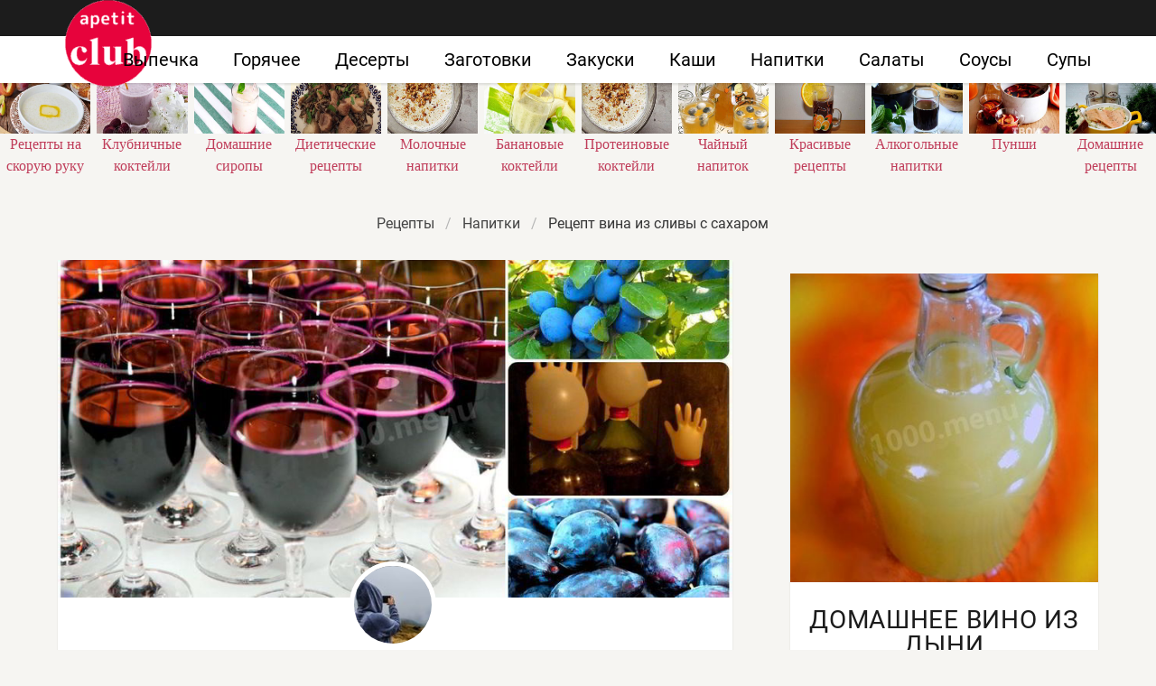

--- FILE ---
content_type: text/html; charset=UTF-8
request_url: https://apetitclub.ru/napitki/vino-iz-slivy-s-sakharom
body_size: 11359
content:
<!DOCTYPE html><html lang="ru"><head> <meta charset="UTF-8"> <title>Как Приготовить Вино из сливы с сахаром — Простой Домашний Рецепт с Пошаговыми Фото</title> <meta name="description" content="Простой рецепт авторской кухни. Время приготовления 50 д. По рецепту получается сто порций. Готовое блюдо содержит 70 ккал. Ингредиенты: Сливы 10 кг; Вода 10 л; Сахар 3 кг"> <meta http-equiv="X-UA-Compatible" content="IE=edge"> <meta name="viewport" content="width=device-width, initial-scale=1"> <link rel="icon" type="image/png" sizes="96x96" href="/favicon-96x96.png"> <link rel="apple-touch-icon" sizes="180x180" href="/apple-icon-180x180.png"> <link rel="icon" type="image/png" sizes="192x192" href="/android-icon-192x192.png"> <link rel="manifest" href="/manifest.json"> <meta name="msapplication-TileColor" content="#ffffff"> <meta name="msapplication-TileImage" content="/ms-icon-144x144.png"> <meta name="theme-color" content="#ffffff"> <meta property="og:title" content="Как Приготовить Вино из сливы с сахаром — Простой Домашний Рецепт с Пошаговыми Фото"> <meta property="og:type" content="website"> <meta property="og:site_name" content="apetitclub.ru"> <meta property="og:url" content="https://apetitclub.ru/napitki/vino-iz-slivy-s-sakharom"> <meta property="og:description" content="Простой рецепт авторской кухни. Время приготовления 50 д. По рецепту получается сто порций. Готовое блюдо содержит 70 ккал. Ингредиенты: Сливы 10 кг; Вода 10 л; Сахар 3 кг"> <meta property="og:image" content="https://apetitclub.ru/napitki/vino-iz-slivy-s-sakharom/vino-iz-slivy-s-sakharom-ready0-w1200h630.jpg"> <meta name="twitter:card" content="summary_large_image"> <meta name="twitter:url" content="https://apetitclub.ru/napitki/vino-iz-slivy-s-sakharom"> <meta name="twitter:title" content="Как Приготовить Вино из сливы с сахаром — Простой Домашний Рецепт с Пошаговыми Фото"> <meta name="twitter:description" content="Простой рецепт авторской кухни. Время приготовления 50 д. По рецепту получается сто порций. Готовое блюдо содержит 70 ккал. Ингредиенты: Сливы 10 кг; Вода 10 л; Сахар 3 кг"> <meta name="twitter:image" content="https://apetitclub.ru/napitki/vino-iz-slivy-s-sakharom/vino-iz-slivy-s-sakharom-ready0-w1200h630.jpg"> <link rel="preload" href="/styles.css" as="style"> <link rel="dns-prefetch" href="//fonts.googleapis.com"> <link rel="dns-prefetch" href="//counter.yadro.ru"> <link rel="dns-prefetch" href="//yastatic.net"> <style>@font-face{font-family:Roboto;font-style:normal;font-weight:400;src:local('Roboto'),local('Roboto-Regular'),url(https://fonts.gstatic.com/s/roboto/v18/KFOmCnqEu92Fr1Mu5mxP.ttf) format('truetype');font-display: swap}@font-face{font-family:Roboto;font-style:normal;font-weight:700;src:local('Roboto Bold'),local('Roboto-Bold'),url(https://fonts.gstatic.com/s/roboto/v18/KFOlCnqEu92Fr1MmWUlfABc9.ttf) format('truetype');font-display: swap}.breadcrumb:not(:last-child),.title:not(:last-child){margin-bottom:1.5rem}.image.is-16by9 img,.image.is-2by1 img{bottom:0;left:0;position:absolute;right:0;top:0}body,figure,h1,html,li,ul{margin:0;padding:0}h1{font-size:100%;font-weight:400}figure,section{display:block}.image img.is-rounded{border-radius:290486px}.image.is-16by9 img,.image.is-2by1 img{height:100%;width:100%}.image.is-96x96{height:96px;width:96px}.title{word-break:break-word}.title{color:#363636;font-size:2rem;font-weight:600;line-height:1.125}.retseptname,.serif{font-family:Georgia,Times,'Times New Roman',serif}.br-5{border:5px solid #fff}.title.retseptname{font-size:42px;line-height:1.35;font-weight:700;letter-spacing:-.5px;text-align:center}.ava{margin:-40px auto 0;color:#1c1c1c;font-size:16px;text-transform:uppercase;display:block;width:100px;text-align:center}.shadow{position:relative;background:#fff;box-shadow:0 2px 2px rgba(0,0,0,.1);overflow:hidden}@media screen and (max-width:768px){.navbar{border-top:3px solid #1c1c1c}.logo-top{width:52px;height:52px;top:-1px;left:1px;background:url('https://apetitclub.ru/logo-m.png') no-repeat}.breadcrumb{margin-top:20px}.section{padding:56px 0 3rem}.column{padding:.75rem 0}.columns{margin-left:0;margin-right:0}.image.is-2by1{padding-top:47.76%}}.breadcrumb{-webkit-touch-callout:none}.breadcrumb:not(:last-child){margin-bottom:1.5rem}.image.is-16by9 img,.image.is-1by1 img,.image.is-2by1 img{bottom:0;left:0;position:absolute;right:0;top:0}body,html,li,p,ul{margin:0;padding:0}ul{list-style:none}html{box-sizing:border-box}*,::after,::before{box-sizing:inherit}html{background-color:#f6f5f2;font-size:16px;-moz-osx-font-smoothing:grayscale;-webkit-font-smoothing:antialiased;min-width:300px;overflow-x:hidden;overflow-y:scroll;text-rendering:optimizeLegibility;-webkit-text-size-adjust:100%;-moz-text-size-adjust:100%;-ms-text-size-adjust:100%;text-size-adjust:100%}section{display:block}body{font-family:BlinkMacSystemFont,-apple-system,Roboto,Arial,sans-serif}body{color:#4a4a4a;font-size:1rem;font-weight:400;line-height:1.5}a{color:#3273dc;text-decoration:none}img{height:auto;max-width:100%}span{font-style:inherit;font-weight:inherit}.container{margin:0 auto;position:relative}@media screen and (min-width:1088px){.is-hidden-desktop{display:none!important}.container{max-width:960px;width:960px}}@media screen and (min-width:1280px){.container{max-width:1152px;width:1152px}}@media screen and (min-width:1472px){.container{max-width:1344px;width:1344px}}.image{display:block;position:relative}.image img{display:block;height:auto;width:100%}.image.is-16by9 img,.image.is-1by1 img,.image.is-2by1 img{height:100%;width:100%}.image.is-1by1{padding-top:100%}.image.is-16by9{padding-top:56.25%}.image.is-2by1{padding-top:50%}.breadcrumb{font-size:1rem;white-space:nowrap}.breadcrumb a{align-items:center;color:#3273dc;display:flex;justify-content:center;padding:0 .75em}.breadcrumb li{align-items:center;display:flex}.breadcrumb li:first-child a{padding-left:0}.breadcrumb li.is-active a{color:#363636}.breadcrumb li+li::before{color:#b5b5b5;content:"\0002f"}.breadcrumb ul{align-items:flex-start;display:flex;flex-wrap:wrap;justify-content:flex-start}.breadcrumb.is-centered ul{justify-content:center}.navbar{background-color:#fff;min-height:3.25rem;position:relative;z-index:30}.navbar>.container{align-items:stretch;display:flex;min-height:3.25rem;width:100%}.navbar-brand{align-items:stretch;display:flex;flex-shrink:0;min-height:3.25rem}.navbar-burger{color:#4a4a4a;display:block;height:3.25rem;position:relative;width:3.25rem;margin-left:auto}.navbar-burger span{background-color:currentColor;display:block;height:1px;left:calc(50% - 8px);position:absolute;-webkit-transform-origin:center;transform-origin:center;width:16px}.navbar-burger span:nth-child(1){top:calc(50% - 6px)}.navbar-burger span:nth-child(2){top:calc(50% - 1px)}.navbar-burger span:nth-child(3){top:calc(50% + 4px)}.navbar-menu{display:none}.navbar-item{color:#4a4a4a;display:block;line-height:1.5;padding:.5rem .75rem;position:relative}.navbar-item{display:block;flex-grow:0;flex-shrink:0}@media screen and (max-width:1087px){.navbar>.container{display:block}.navbar-brand .navbar-item{align-items:center;display:flex}.navbar-menu{background-color:#fff;box-shadow:0 8px 16px rgba(10,10,10,.1);padding:.5rem 0}.navbar.is-fixed-top-touch{left:0;position:fixed;right:0;z-index:30}.navbar.is-fixed-top-touch{top:0}.navbar.is-fixed-top-touch .navbar-menu{-webkit-overflow-scrolling:touch;max-height:calc(100vh - 3.25rem);overflow:auto}}@media screen and (min-width:1088px){.navbar,.navbar-end,.navbar-menu{align-items:stretch;display:flex}.navbar{min-height:3.25rem}.navbar-burger{display:none}.navbar-item{align-items:center;display:flex}.navbar-item{display:flex}.navbar-menu{flex-grow:1;flex-shrink:0}.navbar-end{justify-content:flex-end;margin-left:auto}.navbar>.container .navbar-brand{margin-left:-.75rem}.navbar>.container .navbar-menu{margin-right:-.75rem}}.column{display:block;flex-basis:0;flex-grow:1;flex-shrink:1;padding:.75rem}@media screen and (min-width:769px),print{.column.is-full{flex:none;width:100%}.column.is-4{flex:none;width:33.33333%}.columns:not(.is-desktop){display:flex}}.columns{margin-left:-.75rem;margin-right:-.75rem;margin-top:-.75rem}.columns:last-child{margin-bottom:-.75rem}.columns.is-multiline{flex-wrap:wrap}.columns.is-variable{--columnGap:0.75rem;margin-left:calc(-1 * var(--columnGap));margin-right:calc(-1 * var(--columnGap))}.columns.is-variable .column{padding-left:var(--columnGap);padding-right:var(--columnGap)}.columns.is-variable.is-5{--columnGap:1.25rem}.columns.is-variable.is-8{--columnGap:2rem}.section{padding:3rem 1.5rem}.rltv{position:relative}.serif{font-family:Georgia,Times,'Times New Roman',serif}.section{overflow:hidden;padding-top:1em}.image{overflow:hidden}.navbar{border-top:40px solid #1c1c1c;box-shadow:0 2px 2px rgba(0,0,0,.1)}.navbar-item{font-size:20px;color:#000;margin:0 7px}.breadcrumb{margin-bottom:1em!important}.breadcrumb a{color:#444}.logo-top{width:96px;height:96px;position:absolute;top:-40px;left:1px;background:url('https://apetitclub.ru/logo.png') no-repeat;text-indent:-9999px}.t-ingr{font-size:17px;line-height:1.3em;letter-spacing:-.5px;padding:10px}.my-card,.shadow{position:relative;background:#fff;box-shadow:0 2px 2px rgba(0,0,0,.1);overflow:hidden}.my-card{height:100%}.mt-10{margin-top:10px}@media screen and (max-width:768px){.navbar{border-top:3px solid #1c1c1c}.logo-top{width:52px;height:52px;top:-1px;left:1px;background:url('https://apetitclub.ru/logo-m.png') no-repeat}.breadcrumb{margin-top:20px}.section{padding:56px 0 3rem}.column{padding:.75rem 0}.columns{margin-left:0;margin-right:0}.t-ingr{margin-left:16px;margin-right:16px}.image.is-1by1,.image.is-2by1{padding-top:47.76%}}.article_link:after{content:" ";position:absolute;top:0;left:0;bottom:0;right:0;background-color:rgba(0,0,0,0);z-index:2222}:root{--swiper-theme-color:#007aff}:host{position:relative;display:block;margin-left:auto;margin-right:auto;z-index:1}.swiper{margin-left:auto;margin-right:auto;position:relative;overflow:hidden;list-style:none;padding:0;z-index:1;display:block}.swiper-wrapper{position:relative;width:100%;height:100%;z-index:1;display:flex;box-sizing:content-box}.swiper-wrapper{transform:translate3d(0,0,0)}.swiper-slide{flex-shrink:0;width:100%;height:100%;position:relative;display:block}:root{--swiper-navigation-size:44px}.swiper{width:100%;height:100%}.swiper-slide{text-align:center;display:flex;justify-content:center;align-items:center}.swiper-slide .serif{color:#c03d5a}.swiper-slide .relative{width:100%}@media screen and (max-width:768px){.swiper-slide{font-size:.7em}.swiper{margin:65px 0 -60px}}</style> <link rel="canonical" href="https://apetitclub.ru/napitki/vino-iz-slivy-s-sakharom"></head><body><nav class="navbar is-fixed-top-touch" role="navigation" aria-label="main navigation"> <div class="container"> <div class="navbar-brand"> <a class="navbar-item logo-top" href="/" title="На Главную">Как приготовить быстро и просто</a> <a role="button" class="navbar-burger burger" aria-label="menu" aria-expanded="false" data-target="navbarBasicExample"> <span aria-hidden="true"></span> <span aria-hidden="true"></span> <span aria-hidden="true"></span> </a> </div> <div id="navbarBasicExample" class="navbar-menu"> <div class="navbar-end"> <a class="navbar-item" href="/vypechka" title="Перейти в Раздел «Выпечка»">Выпечка</a> <a class="navbar-item" href="/goryachee" title="Перейти в Раздел «Горячее»">Горячее</a> <a class="navbar-item" href="/deserty" title="Перейти в Раздел «Десерты»">Десерты</a> <a class="navbar-item" href="/zagotovki" title="Перейти в Раздел «Заготовки»">Заготовки</a> <a class="navbar-item" href="/zakuski" title="Перейти в Раздел «Закуски»">Закуски</a> <a class="navbar-item" href="/kashi" title="Перейти в Раздел «Каши»">Каши</a> <a class="navbar-item" href="/napitki" title="Перейти в Раздел «Напитки»">Напитки</a> <a class="navbar-item" href="/salaty" title="Перейти в Раздел «Салаты»">Салаты</a> <a class="navbar-item" href="/sousy" title="Перейти в Раздел «Соусы»">Соусы</a> <a class="navbar-item" href="/supy" title="Перейти в Раздел «Супы»">Супы</a> </div> </div> </div></nav><div class="header"></div> <div class="swiper mySwiper"> <div class="swiper-wrapper columns"> <div class="swiper-slide"> <div class="relative"> <div class="image is-16by9"> <img class="lozad" src="/zero.png" data-src="/retsepty-na-skoruyu-ruku/retsepty-na-skoruyu-ruku-w414h198.jpg" alt="Рецепты на скорую руку"> </div> <a class="article_link" href="/retsepty-na-skoruyu-ruku"><span class="serif">Рецепты на скорую руку</span></a> </div> </div> <div class="swiper-slide"> <div class="relative"> <div class="image is-16by9"> <img class="lozad" src="/zero.png" data-src="/napitki/klubnichnye-kokteili/klubnichnye-kokteili-w414h198.jpg" alt="Рецепты клубничных коктейлей"> </div> <a class="article_link" href="/napitki/klubnichnye-kokteili"><span class="serif">Клубничные коктейли</span></a> </div> </div> <div class="swiper-slide"> <div class="relative"> <div class="image is-16by9"> <img class="lozad" src="/zero.png" data-src="/napitki/domashnie-siropy/domashnie-siropy-w414h198.jpg" alt="Рецепты домашних сиропов"> </div> <a class="article_link" href="/napitki/domashnie-siropy"><span class="serif">Домашние сиропы</span></a> </div> </div> <div class="swiper-slide"> <div class="relative"> <div class="image is-16by9"> <img class="lozad" src="/zero.png" data-src="/dieticheskie-retsepty/dieticheskie-retsepty-w414h198.jpg" alt="Диетические рецепты"> </div> <a class="article_link" href="/dieticheskie-retsepty"><span class="serif">Диетические рецепты</span></a> </div> </div> <div class="swiper-slide"> <div class="relative"> <div class="image is-16by9"> <img class="lozad" src="/zero.png" data-src="/napitki/molochnye-napitki/molochnye-napitki-w414h198.jpg" alt="Рецепты молочных напитков"> </div> <a class="article_link" href="/napitki/molochnye-napitki"><span class="serif">Молочные напитки</span></a> </div> </div> <div class="swiper-slide"> <div class="relative"> <div class="image is-16by9"> <img class="lozad" src="/zero.png" data-src="/napitki/bananovye-kokteili/bananovye-kokteili-w414h198.jpg" alt="Рецепты банановых коктейлей"> </div> <a class="article_link" href="/napitki/bananovye-kokteili"><span class="serif">Банановые коктейли</span></a> </div> </div> <div class="swiper-slide"> <div class="relative"> <div class="image is-16by9"> <img class="lozad" src="/zero.png" data-src="/napitki/proteinovye-kokteili/proteinovye-kokteili-w414h198.jpg" alt="Рецепты протеиновых коктейлей"> </div> <a class="article_link" href="/napitki/proteinovye-kokteili"><span class="serif">Протеиновые коктейли</span></a> </div> </div> <div class="swiper-slide"> <div class="relative"> <div class="image is-16by9"> <img class="lozad" src="/zero.png" data-src="/napitki/chainy-napitok/chainy-napitok-w414h198.jpg" alt="Рецепты чайного напитка"> </div> <a class="article_link" href="/napitki/chainy-napitok"><span class="serif">Чайный напиток</span></a> </div> </div> <div class="swiper-slide"> <div class="relative"> <div class="image is-16by9"> <img class="lozad" src="/zero.png" data-src="/krasivye-retsepty/krasivye-retsepty-w414h198.jpg" alt="Красивые рецепты"> </div> <a class="article_link" href="/krasivye-retsepty"><span class="serif">Красивые рецепты</span></a> </div> </div> <div class="swiper-slide"> <div class="relative"> <div class="image is-16by9"> <img class="lozad" src="/zero.png" data-src="/napitki/alkogolnye-napitki/alkogolnye-napitki-w414h198.jpg" alt="Рецепты алкогольных напитков"> </div> <a class="article_link" href="/napitki/alkogolnye-napitki"><span class="serif">Алкогольные напитки</span></a> </div> </div> <div class="swiper-slide"> <div class="relative"> <div class="image is-16by9"> <img class="lozad" src="/zero.png" data-src="/napitki/punshi/punshi-w414h198.jpg" alt="Рецепты пуншей"> </div> <a class="article_link" href="/napitki/punshi"><span class="serif">Пунши</span></a> </div> </div> <div class="swiper-slide"> <div class="relative"> <div class="image is-16by9"> <img class="lozad" src="/zero.png" data-src="/domashnie-retsepty/domashnie-retsepty-w414h198.jpg" alt="Домашние рецепты"> </div> <a class="article_link" href="/domashnie-retsepty"><span class="serif">Домашние рецепты</span></a> </div> </div> <div class="swiper-slide"> <div class="relative"> <div class="image is-16by9"> <img class="lozad" src="/zero.png" data-src="/napitki/bezalkogolnye-kokteili/bezalkogolnye-kokteili-w414h198.jpg" alt="Рецепты безалкогольных коктейлей"> </div> <a class="article_link" href="/napitki/bezalkogolnye-kokteili"><span class="serif">Безалкогольные коктейли</span></a> </div> </div> <div class="swiper-slide"> <div class="relative"> <div class="image is-16by9"> <img class="lozad" src="/zero.png" data-src="/napitki/kokteili-iz-kefira/kokteili-iz-kefira-w414h198.jpg" alt="Рецепты коктейлей из кефира"> </div> <a class="article_link" href="/napitki/kokteili-iz-kefira"><span class="serif">Коктейли из кефира</span></a> </div> </div> <div class="swiper-slide"> <div class="relative"> <div class="image is-16by9"> <img class="lozad" src="/zero.png" data-src="/napitki/napitki-iz-imbirya/napitki-iz-imbirya-w414h198.jpg" alt="Рецепты напитков из имбиря"> </div> <a class="article_link" href="/napitki/napitki-iz-imbirya"><span class="serif">Напитки из имбиря</span></a> </div> </div> <div class="swiper-slide"> <div class="relative"> <div class="image is-16by9"> <img class="lozad" src="/zero.png" data-src="/legkie-retsepty/legkie-retsepty-w414h198.jpg" alt="Легкие рецепты"> </div> <a class="article_link" href="/legkie-retsepty"><span class="serif">Легкие рецепты</span></a> </div> </div> <div class="swiper-slide"> <div class="relative"> <div class="image is-16by9"> <img class="lozad" src="/zero.png" data-src="/retsepty-na-den-rozhdeniya/retsepty-na-den-rozhdeniya-w414h198.jpg" alt="Рецепты на день рождения"> </div> <a class="article_link" href="/retsepty-na-den-rozhdeniya"><span class="serif">Рецепты на день рождения</span></a> </div> </div> <div class="swiper-slide"> <div class="relative"> <div class="image is-16by9"> <img class="lozad" src="/zero.png" data-src="/napitki/napitki-iz-limona/napitki-iz-limona-w414h198.jpg" alt="Рецепты напитков из лимона"> </div> <a class="article_link" href="/napitki/napitki-iz-limona"><span class="serif">Напитки из лимона</span></a> </div> </div> <div class="swiper-slide"> <div class="relative"> <div class="image is-16by9"> <img class="lozad" src="/zero.png" data-src="/retsepty-na-novy-god/retsepty-na-novy-god-w414h198.jpg" alt="Рецепты на новый год"> </div> <a class="article_link" href="/retsepty-na-novy-god"><span class="serif">Рецепты на новый год</span></a> </div> </div> <div class="swiper-slide"> <div class="relative"> <div class="image is-16by9"> <img class="lozad" src="/zero.png" data-src="/retsepty-na-skovorode/retsepty-na-skovorode-w414h198.jpg" alt="Рецепты на сковороде"> </div> <a class="article_link" href="/retsepty-na-skovorode"><span class="serif">Рецепты на сковороде</span></a> </div> </div> <div class="swiper-slide"> <div class="relative"> <div class="image is-16by9"> <img class="lozad" src="/zero.png" data-src="/napitki/vitaminnye-kokteili/vitaminnye-kokteili-w414h198.jpg" alt="Рецепты витаминных коктейлей"> </div> <a class="article_link" href="/napitki/vitaminnye-kokteili"><span class="serif">Витаминные коктейли</span></a> </div> </div> <div class="swiper-slide"> <div class="relative"> <div class="image is-16by9"> <img class="lozad" src="/zero.png" data-src="/vkusnye-retsepty/vkusnye-retsepty-w414h198.jpg" alt="Вкусные рецепты"> </div> <a class="article_link" href="/vkusnye-retsepty"><span class="serif">Вкусные рецепты</span></a> </div> </div> <div class="swiper-slide"> <div class="relative"> <div class="image is-16by9"> <img class="lozad" src="/zero.png" data-src="/prazdnichnye-retsepty/prazdnichnye-retsepty-w414h198.jpg" alt="Праздничные рецепты"> </div> <a class="article_link" href="/prazdnichnye-retsepty"><span class="serif">Праздничные рецепты</span></a> </div> </div> <div class="swiper-slide"> <div class="relative"> <div class="image is-16by9"> <img class="lozad" src="/zero.png" data-src="/napitki/shokoladnye-kokteili/shokoladnye-kokteili-w414h198.jpg" alt="Рецепты шоколадных коктейлей"> </div> <a class="article_link" href="/napitki/shokoladnye-kokteili"><span class="serif">Шоколадные коктейли</span></a> </div> </div> <div class="swiper-slide"> <div class="relative"> <div class="image is-16by9"> <img class="lozad" src="/zero.png" data-src="/retsepty-v-mikrovolnovke/retsepty-v-mikrovolnovke-w414h198.jpg" alt="Рецепты в микроволновке"> </div> <a class="article_link" href="/retsepty-v-mikrovolnovke"><span class="serif">Рецепты в микроволновке</span></a> </div> </div> <div class="swiper-slide"> <div class="relative"> <div class="image is-16by9"> <img class="lozad" src="/zero.png" data-src="/napitki/fruktovye-kokteili/fruktovye-kokteili-w414h198.jpg" alt="Рецепты фруктовых коктейлей"> </div> <a class="article_link" href="/napitki/fruktovye-kokteili"><span class="serif">Фруктовые коктейли</span></a> </div> </div> <div class="swiper-slide"> <div class="relative"> <div class="image is-16by9"> <img class="lozad" src="/zero.png" data-src="/retsepty-v-dukhovke/retsepty-v-dukhovke-w414h198.jpg" alt="Рецепты в духовке"> </div> <a class="article_link" href="/retsepty-v-dukhovke"><span class="serif">Рецепты в духовке</span></a> </div> </div> <div class="swiper-slide"> <div class="relative"> <div class="image is-16by9"> <img class="lozad" src="/zero.png" data-src="/retsepty-dlya-khlebopechki/retsepty-dlya-khlebopechki-w414h198.jpg" alt="Рецепты для хлебопечки"> </div> <a class="article_link" href="/retsepty-dlya-khlebopechki"><span class="serif">Рецепты для хлебопечки</span></a> </div> </div> <div class="swiper-slide"> <div class="relative"> <div class="image is-16by9"> <img class="lozad" src="/zero.png" data-src="/napitki/napitki-iz-apelsinov/napitki-iz-apelsinov-w414h198.jpg" alt="Рецепты напитков из апельсинов"> </div> <a class="article_link" href="/napitki/napitki-iz-apelsinov"><span class="serif">Напитки из апельсинов</span></a> </div> </div> <div class="swiper-slide"> <div class="relative"> <div class="image is-16by9"> <img class="lozad" src="/zero.png" data-src="/napitki/domashnie-kokteili/domashnie-kokteili-w414h198.jpg" alt="Рецепты домашних коктейлей"> </div> <a class="article_link" href="/napitki/domashnie-kokteili"><span class="serif">Домашние коктейли</span></a> </div> </div> <div class="swiper-slide"> <div class="relative"> <div class="image is-16by9"> <img class="lozad" src="/zero.png" data-src="/retsepty-na-zimu/retsepty-na-zimu-w414h198.jpg" alt="Рецепты на зиму"> </div> <a class="article_link" href="/retsepty-na-zimu"><span class="serif">Рецепты на зиму</span></a> </div> </div> <div class="swiper-slide"> <div class="relative"> <div class="image is-16by9"> <img class="lozad" src="/zero.png" data-src="/retsepty-v-multivarke/retsepty-v-multivarke-w414h198.jpg" alt="Рецепты в мультиварке"> </div> <a class="article_link" href="/retsepty-v-multivarke"><span class="serif">Рецепты в мультиварке</span></a> </div> </div> <div class="swiper-slide"> <div class="relative"> <div class="image is-16by9"> <img class="lozad" src="/zero.png" data-src="/napitki/yenergeticheskie-napitki/yenergeticheskie-napitki-w414h198.jpg" alt="Рецепты энергетических напитков"> </div> <a class="article_link" href="/napitki/yenergeticheskie-napitki"><span class="serif">Энергетические напитки</span></a> </div> </div> <div class="swiper-slide"> <div class="relative"> <div class="image is-16by9"> <img class="lozad" src="/zero.png" data-src="/retsepty-na-uzhin/retsepty-na-uzhin-w414h198.jpg" alt="Рецепты на ужин"> </div> <a class="article_link" href="/retsepty-na-uzhin"><span class="serif">Рецепты на ужин</span></a> </div> </div> <div class="swiper-slide"> <div class="relative"> <div class="image is-16by9"> <img class="lozad" src="/zero.png" data-src="/napitki/domashnee-vino/domashnee-vino-w414h198.jpg" alt="Рецепты домашнего вина"> </div> <a class="article_link" href="/napitki/domashnee-vino"><span class="serif">Домашнее вино</span></a> </div> </div> <div class="swiper-slide"> <div class="relative"> <div class="image is-16by9"> <img class="lozad" src="/zero.png" data-src="/prostye-retsepty/prostye-retsepty-w414h198.jpg" alt="Простые рецепты"> </div> <a class="article_link" href="/prostye-retsepty"><span class="serif">Простые рецепты</span></a> </div> </div> <div class="swiper-slide"> <div class="relative"> <div class="image is-16by9"> <img class="lozad" src="/zero.png" data-src="/napitki/vkusnye-napitki/vkusnye-napitki-w414h198.jpg" alt="Рецепты вкусных напитков"> </div> <a class="article_link" href="/napitki/vkusnye-napitki"><span class="serif">Вкусные напитки</span></a> </div> </div> <div class="swiper-slide"> <div class="relative"> <div class="image is-16by9"> <img class="lozad" src="/zero.png" data-src="/napitki/poleznye-napitki/poleznye-napitki-w414h198.jpg" alt="Рецепты полезных напитков"> </div> <a class="article_link" href="/napitki/poleznye-napitki"><span class="serif">Полезные напитки</span></a> </div> </div> <div class="swiper-slide"> <div class="relative"> <div class="image is-16by9"> <img class="lozad" src="/zero.png" data-src="/napitki/kokteili-v-blendere/kokteili-v-blendere-w414h198.jpg" alt="Рецепты коктейлей в блендере"> </div> <a class="article_link" href="/napitki/kokteili-v-blendere"><span class="serif">Коктейли в блендере</span></a> </div> </div> <div class="swiper-slide"> <div class="relative"> <div class="image is-16by9"> <img class="lozad" src="/zero.png" data-src="/klassicheskie-retsepty/klassicheskie-retsepty-w414h198.jpg" alt="Классические рецепты"> </div> <a class="article_link" href="/klassicheskie-retsepty"><span class="serif">Классические рецепты</span></a> </div> </div> </div> </div><section class="section"> <div class="container"> <nav class="breadcrumb is-centered" aria-label="breadcrumbs"> <ul itemscope itemtype="http://schema.org/BreadcrumbList"> <li itemprop="itemListElement" itemscope itemtype="http://schema.org/ListItem"> <a href="/" title="Перейти на Главную" itemprop="item"> <span itemprop="name">Рецепты</span> </a> <meta itemprop="position" content="1"> </li> <li itemprop="itemListElement" itemscope itemtype="http://schema.org/ListItem"> <a href="/napitki" itemprop="item" title="Напитки"> <span itemprop="name">Напитки</span> </a> <meta itemprop="position" content="2"> </li> <li class="is-active" itemprop="itemListElement" itemscope itemtype="http://schema.org/ListItem"> <a href="#" aria-current="page" itemprop="item"> <span itemprop="name">Рецепт вина из сливы с сахаром</span> </a> <meta itemprop="position" content="3"> </li> </ul> </nav> <div class="columns mt-10 is-variable is-8"> <div class="column"> <div class="shadow"> <div class="image is-2by1"> <img class="lozad" src="/zero.png" data-src="/napitki/vino-iz-slivy-s-sakharom/vino-iz-slivy-s-sakharom-ready0-w875h437.jpg" alt="Рецепт вина из сливы с сахаром"> </div> <div> <a class="ava" href="/povar/teslenko-alesya" title="Перейти на страницу пользователя «Тесленко Алеся»"> <figure class="image is-96x96"> <img class="lozad is-rounded br-5" src="/zero.png" data-src="/povar/teslenko-alesya/teslenko-alesya-w96h96.jpg" alt="Тесленко Алеся"> </figure> <div>Тесленко Алеся</div> </a> </div> <h1 class="title retseptname"> Вино из сливы с сахаром </h1> <div> <a class="comments" href="#comments"> <div class="rated-m my-inline" title="Рейтинг рецепта 4.85 из 5"> <label style="width:97%"></label> </div> 5 отзывов </a> </div> <div class="content mtb-25 text-18 serif prl-5 ta-c"> <p>Проверенный годами рецепт вкусного домашнего сливового вина</p><p>На свете нет ничего лучше того, что сделано своими руками. Сегодня я хочу предложить вашему вниманию проверенный рецепт сливового вина в домашних условиях. Возможно вам будет интересен <a href="/napitki/domashnee-vino-iz-roz">рецепт домашнего вина из роз</a>, напишите, что думаете.</p> <div id="hiyorevu-biqiquqecojavube"> <script> !(function(w,m){(w[m]||(w[m]=[]))&&w[m].push( {id:'hiyorevu-biqiquqecojavube',block:'127915', site_id:'23478'} );})(window, 'mtzBlocks'); </script> </div> </div> <div class="columns mt-1 b-tb mrl32"> <div class="column br-1"> <p class="p-meta-first"> <span class="t-20">Сложность: </span> <span class="t-20-b"> Простой</span> </p> <p class="p-meta-first"> <span class="t-20">Кухня: </span> <span class="t-20-b"> Авторская</span> </p> </div> <div class="column br-1"> <p class="p-10"> <span class="t-20">Общее время: </span> <span class="t-20-b"> 50 д</span> </p> </div> <div class="column"> <p class="p-10"> <span class="t-20">Рецепт на </span> <span class="t-20-b"> 100 порций</span> </p> <p class="p-10"> <span class="t-20">Калорий: </span> <span class="t-20-b"> 70 ккал</span> </p> </div> </div> <div class="ya-share2 ta-c" data-services="collections,vkontakte,facebook,odnoklassniki,moimir,twitter"></div> <div class="columns is-multiline"> <div class="column is-half"> <h2 class="r-title serif">Ингредиенты:</h2> <div> <ul class="ingredients"> <li>Сливы - 10 кг</li> <li>Вода - 10 л</li> <li>Сахар - 3 кг</li> </ul> </div> </div> <div class="column"> <h2 class="r-title serif">Как приготовить</h2> <ol class="steps"> <li> <p id="step1">Спелые сливы сорвать с дерева или упавшие поднять с земли и разложить на солнце на 1-2 дня до их окончательного созревания и для того, чтобы их немного подвялить. Во время вяления на солнце кожица слив покрывается грибками (дикие дрожжи), которые способствуют процессу брожения. Сливы не моют, если только сильно грязные или в земле, слегка протирают тряпкой, это очень важно, иначе процесс брожения не произойдет.</p> </li> <li> <p id="step2">Сливы очищаем от косточек и превращает в пюре. На данном этапе можете воспользоваться толкучкой, мясорубкой или блендером, но если ваши сливы хорошо подготовлены, это легко сделать просто руками. В сливовое пюре добавляем воду 1:1 и оставляем на 2-3 дня в открытой емкости, сверху можно накрыть марлей от попадания мошек. Через время мякоть начнет отделятся от сока, а на поверхности появится пена, это указывает на то, что процесс брожения начался. На данном этапе сусло процеживаем через марлю в сосуд для брожения.</p> </li> <li> <p id="step3">В зависимости от того, какое вино вы хотите получить, в сливовый сок добавляем сахар - 200 грамм на литр сока для полусухого и 350 грамм на литр сока для сладкого вина. Емкость заполняется на, для удачного протекания процесса брожения на горлышко ставится водяной затвор или надевается перчатка с проколом в среднем пальце. На время брожения емкость переносится в темное помещение с температурой 20-25 градусов. Брожение вина из слив длится 5-7 недель. Процесс окончен, когда водяной затвор не выделяет газ (перчатка сдулась), а на дне появился слой осадка. Это значит, что пришло время слить молодое сливовое вино с осадка в другую чистую емкость для созревания.</p> </li> <li> <p id="step4">Минимальное время созревания сливового вина - 2-3 месяца. Созревание происходит при температуре 10-15 градусов в плотно закупоренных бутылках. После этого процесса. Вино полностью пригодно к употреблению.</p> </li> <li> <p id="step5">Наше сливовое вино готово! Приятного винопития!</p> </li> </ol> <div class="content mt-1 pb-1"> <p>Главное не боятся. Все получится. Буду пробовать приготовить <a href="/napitki/vino-iz-oblepikhi">вино из облепихи</a>. Кто со мной ? Всегда стараюсь приготовить что-нибудь новое.</p> </div> <div id="yevofub-apafasepenorokeqi"> <script> !(function(w,m){(w[m]||(w[m]=[]))&&w[m].push( {id:'yevofub-apafasepenorokeqi',block:'127927', site_id:'23478'} );})(window, 'mtzBlocks'); </script> </div> </div> </div> </div> <div class="shadow mt-3"> <div class="video-container mb-3"> <iframe width="560" height="349" data-src="https://www.youtube.com/embed/zx-V6tP4GJA?autoplay=1&controls=0" allow="autoplay; encrypted-media" class="lozad" allowfullscreen data-index="1"></iframe> </div> <div class="columns is-multiline is-variable is-3 mrl-1 mb-1"> <div class="column is-3 rltv"> <div class="shadow-mobile"> <a class="article_link" href="/napitki/domashnee-vino-iz-ranetok"> <figure class="image is-1by1"> <img class="lozad" src="/zero.png" data-src="/napitki/domashnee-vino-iz-ranetok/domashnee-vino-iz-ranetok-ready0-w187h187.jpg" alt="Рецепт Домашнего вина из ранеток"> </figure> <div class="title-21">Домашнее вино из ранеток</div> </a> <p class="t-ingr is-hidden-desktop">Яблоки - 2 кг; Вода - 2 л; Сахар - 2.5 стак. (200 мл); Корица - 1 ст.л....</p> </div> </div> <div class="column is-3 rltv"> <div class="shadow-mobile"> <a class="article_link" href="/napitki/domashnee-vino-iz-dyni"> <figure class="image is-1by1"> <img class="lozad" src="/zero.png" data-src="/napitki/domashnee-vino-iz-dyni/domashnee-vino-iz-dyni-ready0-w187h187.jpg" alt="Рецепт Домашнего вина из дыни"> </figure> <div class="title-21">Домашнее вино из дыни</div> </a> <p class="t-ingr is-hidden-desktop">Сок дыни - 10 л; Сахар - 4 кг; Дрожжи - 200 г...</p> </div> </div> <div class="column is-3 rltv"> <div class="shadow-mobile"> <a class="article_link" href="/napitki/domashnee-vino-iz-roz"> <figure class="image is-1by1"> <img class="lozad" src="/zero.png" data-src="/napitki/domashnee-vino-iz-roz/domashnee-vino-iz-roz-ready0-w187h187.jpg" alt="Рецепт Домашнего вина из роз"> </figure> <div class="title-21">Домашнее вино из роз</div> </a> <p class="t-ingr is-hidden-desktop">Лепестки роз - 60 г; Лимонная кислота - 1 ч.л.; Сахар - 6 стак. (200 мл); Вода - 2.5 стак. (200 мл)...</p> </div> </div> <div class="column is-3 rltv"> <div class="shadow-mobile"> <a class="article_link" href="/napitki/vino-iz-chernoplodki"> <figure class="image is-1by1"> <img class="lozad" src="/zero.png" data-src="/napitki/vino-iz-chernoplodki/vino-iz-chernoplodki-ready0-w187h187.jpg" alt="Рецепт Вина из черноплодки"> </figure> <div class="title-21">Вино из черноплодки</div> </a> <p class="t-ingr is-hidden-desktop">Черноплодная рябина — 5 кг; Сахар — 2 кг; Немытый изюм — 50 г; Тёплая вода — 1 л...</p> </div> </div> </div> </div> <h4 class="something serif ta-l mt-1">Ищите что-то еще?</h4> <div class="columns is-multiline mt-1 is-variable is-2 "> <div class="column is-4 rltv"> <div class="my-card"> <a class="article_link" href="/napitki/vino-iz-ternovnika" title="Вино из терновника"> <figure class="image is-5by4"> <img class="lozad" src="/zero.png" alt="Вино из терновника" data-src="/napitki/vino-iz-ternovnika/vino-iz-ternovnika-ready0-w318h254.jpg"> </figure> <div class="title-28"> Вино из терновника</div> </a> <p class="t-ingr is-hidden-desktop">Терновник — 2 кг; Вода — 1,5 л; Сливы — 1 кг; Сахар — 2 кг...</p> </div> </div> <div class="column is-4 rltv"> <div class="my-card"> <a class="article_link" href="/napitki/vino-iz-smorodiny" title="Вино из смородины"> <figure class="image is-5by4"> <img class="lozad" src="/zero.png" alt="Вино из смородины" data-src="/napitki/vino-iz-smorodiny/vino-iz-smorodiny-ready0-w318h254.jpg"> </figure> <div class="title-28"> Как приготовить вино из смородины</div> </a> <p class="t-ingr is-hidden-desktop">Смородина — 6 стак.; Сахар — 3 стак.; Дрожжи сухие — 3 ч.л. (по 1 ч.л. на 3-лую банку); Вода — 5-6 л...</p> </div> </div> <div class="column is-4 rltv"> <div class="my-card"> <a class="article_link" href="/napitki/vino-iz-oblepikhi" title="Вино из облепихи"> <figure class="image is-5by4"> <img class="lozad" src="/zero.png" alt="Вино из облепихи" data-src="/napitki/vino-iz-oblepikhi/vino-iz-oblepikhi-ready0-w318h254.jpg"> </figure> <div class="title-28"> Вино из облепихи</div> </a> <p class="t-ingr is-hidden-desktop">Облепиха — 8 кг; Сахар — 3 кг; Вода — 1,5 л...</p> </div> </div> <div class="column is-4 rltv"> <div class="my-card"> <a class="article_link" href="/napitki/vino-iz-cheremukhi" title="Вино из черемухи"> <figure class="image is-5by4"> <img class="lozad" src="/zero.png" alt="Вино из черемухи" data-src="/napitki/vino-iz-cheremukhi/vino-iz-cheremukhi-ready0-w318h254.jpg"> </figure> <div class="title-28"> Готовим вино из черемухи</div> </a> <p class="t-ingr is-hidden-desktop">Черемуха ягоды 5 кг; Вода 5 л...</p> </div> </div> <div class="column is-4 rltv"> <div class="my-card"> <a class="article_link" href="/napitki/vino-iz-ranetok" title="Вино из ранеток"> <figure class="image is-5by4"> <img class="lozad" src="/zero.png" alt="Вино из ранеток" data-src="/napitki/vino-iz-ranetok/vino-iz-ranetok-ready0-w318h254.jpg"> </figure> <div class="title-28"> Вино из ранеток</div> </a> <p class="t-ingr is-hidden-desktop">Яблоки 2 кг; Вода 1 л; Сахар 400 г...</p> </div> </div> <div class="column is-4 rltv"> <div class="my-card"> <a class="article_link" href="/napitki/vino-iz-yablok" title="Вино из яблок"> <figure class="image is-5by4"> <img class="lozad" src="/zero.png" alt="Вино из яблок" data-src="/napitki/vino-iz-yablok/vino-iz-yablok-ready0-w318h254.jpg"> </figure> <div class="title-28"> Рецепт вина из яблок</div> </a> <p class="t-ingr is-hidden-desktop">Свежевыжатый яблочный сок — 6 л; Сахар — 1800 г...</p> </div> </div> </div> <div class="columns shadow mt-3" id="comments"> <div class="column"> <h2 class="title">Комментарии</h2> <div class="columns mt-2 ptb-10 mrl32 b-tb is-mobile"> <div class="column"> <div class="title">4.9 / 5</div> </div> <div class="column is-3-desktop is-half-touch"> <div class="rated-m"> <label style="width:97%"></label> </div> <div>Рейтинг рецепта</div> </div> </div> <div id="ceruce-diqiwasekejizomuve" style="margin-bottom: 20px"> <script> !(function(w,m){(w[m]||(w[m]=[]))&&w[m].push( {id:'ceruce-diqiwasekejizomuve',block:'127933', site_id:'23478'} );})(window, 'mtzBlocks'); </script> </div> <div class="columns b-b ptb-10 is-mobile"> <div class="column is-1"> <div class="image is-48x48 ml20"> <img class="lozad is-rounded" src="/zero.png" data-src="/rotach1988/rotach1988-w48h48.jpg" alt="rotach1988"> </div> </div> <div class="column content"> <div class="authorName mb-10">rotach1988</div> <p>Не перестаю удивляться! Класс!</p> </div> </div> <div class="columns b-b ptb-10 is-mobile"> <div class="column is-1"> <div class="image is-48x48 ml20"> <img class="lozad is-rounded" src="/zero.png" data-src="/olga-bondarenko/olga-bondarenko-w48h48.jpg" alt="Ольга Бондаренко"> </div> </div> <div class="column content"> <div class="authorName mb-10">Ольга Бондаренко</div> <p>Приготовила!!! <br> Тесленко, мне очень понравился рецепт. <br> Спасибо большое!</p> </div> </div> <div class="columns b-b ptb-10 is-mobile"> <div class="column is-1"> <div class="image is-48x48 ml20"> <img class="lozad is-rounded" src="/zero.png" data-src="/dirsa1983/dirsa1983-w48h48.jpg" alt="dirsa1983"> </div> </div> <div class="column content"> <div class="authorName mb-10">dirsa1983</div> <p>Очень интересный рецепт. <br> Давно искала какой-нибудь новый. <br> Сделала вино из сливы с сахаром,очень понравилось.Спасибо.</p> </div> </div> <div class="columns b-b ptb-10 is-mobile"> <div class="column is-1"> <div class="image is-48x48 ml20"> <img class="lozad is-rounded" src="/zero.png" data-src="/aida-kirova/aida-kirova-w48h48.jpg" alt="Аида Кирова"> </div> </div> <div class="column content"> <div class="authorName mb-10">Аида Кирова</div> <p>Спасибо вам огромное за такой чудесный пошаговый рецепт! <br> Я готовила вино из сливы с сахаром на праздник и всем нашим гостям очень понравилось! <br> Красиво и очень вкусно!</p> </div> </div> <div class="columns b-b ptb-10 is-mobile"> <div class="column is-1"> <div class="image is-48x48 ml20"> <img class="lozad is-rounded" src="/zero.png" data-src="/lyudochka-namestnikova/lyudochka-namestnikova-w48h48.jpg" alt="Людочка Наместникова"> </div> </div> <div class="column content"> <div class="authorName mb-10">Людочка Наместникова</div> <p>Вся моя семья просто без ума от этого рецепта!!! <br> Очень вкусно! <br> Большое вам спасибо!</p> </div> </div> </div> </div> </div> <div class="column is-4"> <div id="javi-megayupezadosodolasu" style="margin-bottom: 15px;"> <script> !(function(w,m){(w[m]||(w[m]=[]))&&w[m].push( {id:'javi-megayupezadosodolasu',block:'127921', site_id:'23478'} );})(window, 'mtzBlocks'); </script> </div> <div class="columns is-multiline is-variable is-5"> <div class="column is-full rltv"> <div class="my-card"> <div class="image is-1by1"> <img class="lozad" src="/zero.png" alt="Домашнее вино из дыни" data-src="/napitki/domashnee-vino-iz-dyni/domashnee-vino-iz-dyni-ready0-w405h405.jpg"> </div> <a class="article_link" href="/napitki/domashnee-vino-iz-dyni"><span class="title-28">Домашнее вино из дыни</span></a> <p class="t-ingr is-hidden-desktop">Сок дыни - 10 л; Сахар - 4 кг; Дрожжи - 200 г...</p> </div> </div> <div class="column is-full rltv"> <div class="my-card"> <div class="image is-1by1"> <img class="lozad" src="/zero.png" alt="Зеленый напиток" data-src="/napitki/zeleny-napitok/zeleny-napitok-ready0-w405h405.jpg"> </div> <a class="article_link" href="/napitki/zeleny-napitok"><span class="title-28">Зеленый напиток</span></a> <p class="t-ingr is-hidden-desktop">Яблоки 2 шт.; Авокадо 2 шт.; Кефир нежирный 600 мл; Лимон 1 шт.; Петрушка (зелень) 30 г; Укроп 30 г;...</p> </div> </div> </div> </div> </div> </div></section><script type="application/ld+json"> { "@context": "http://schema.org/", "@type": "Recipe", "name": "вино из сливы с сахаром", "keywords": "авторская кухня, вино из сливы с сахаром, напитки", "description": "Пошаговый рецепт приготовления вина из сливы с сахаром с фото.", "image": [ "https://apetitclub.ru/napitki/vino-iz-slivy-s-sakharom/vino-iz-slivy-s-sakharom-ready0-w1200h630.jpg" ], "author": { "@type": "Person", "name": "Тесленко Алеся" }, "totalTime": "P50D", "recipeYield": "100 порций", "recipeCategory": "Напитки", "recipeCuisine": "Авторская кухня", "nutrition": { "@type": "NutritionInformation", "calories": "70 ккал" }, "aggregateRating": { "@type": "AggregateRating", "ratingValue": "4.85", "ratingCount": "83" }, "recipeIngredient": [ "Сливы - 10 кг","Вода - 10 л","Сахар - 3 кг" ], "recipeInstructions": [ {"@type": "HowToStep", "name": "Шаг 1", "text": "Спелые сливы сорвать с дерева или упавшие поднять с земли и разложить на солнце на 1-2 дня до их окончательного созревания и для того, чтобы их немного подвялить. Во время вяления на солнце кожица слив покрывается грибками (дикие дрожжи), которые способствуют процессу брожения. Сливы не моют, если только сильно грязные или в земле, слегка протирают тряпкой, это очень важно, иначе процесс брожения не произойдет.","url": "https://apetitclub.ru/napitki/vino-iz-slivy-s-sakharom#1","image":"https://apetitclub.ru/zero.png"},{"@type": "HowToStep", "name": "Шаг 2", "text": "Сливы очищаем от косточек и превращает в пюре. На данном этапе можете воспользоваться толкучкой, мясорубкой или блендером, но если ваши сливы хорошо подготовлены, это легко сделать просто руками. В сливовое пюре добавляем воду 1:1 и оставляем на 2-3 дня в открытой емкости, сверху можно накрыть марлей от попадания мошек. Через время мякоть начнет отделятся от сока, а на поверхности появится пена, это указывает на то, что процесс брожения начался. На данном этапе сусло процеживаем через марлю в сосуд для брожения.","url": "https://apetitclub.ru/napitki/vino-iz-slivy-s-sakharom#2","image":"https://apetitclub.ru/zero.png"},{"@type": "HowToStep", "name": "Шаг 3", "text": "В зависимости от того, какое вино вы хотите получить, в сливовый сок добавляем сахар - 200 грамм на литр сока для полусухого и 350 грамм на литр сока для сладкого вина. Емкость заполняется на, для удачного протекания процесса брожения на горлышко ставится водяной затвор или надевается перчатка с проколом в среднем пальце. На время брожения емкость переносится в темное помещение с температурой 20-25 градусов. Брожение вина из слив длится 5-7 недель. Процесс окончен, когда водяной затвор не выделяет газ (перчатка сдулась), а на дне появился слой осадка. Это значит, что пришло время слить молодое сливовое вино с осадка в другую чистую емкость для созревания.","url": "https://apetitclub.ru/napitki/vino-iz-slivy-s-sakharom#3","image":"https://apetitclub.ru/zero.png"},{"@type": "HowToStep", "name": "Шаг 4", "text": "Минимальное время созревания сливового вина - 2-3 месяца. Созревание происходит при температуре 10-15 градусов в плотно закупоренных бутылках. После этого процесса. Вино полностью пригодно к употреблению.","url": "https://apetitclub.ru/napitki/vino-iz-slivy-s-sakharom#4","image":"https://apetitclub.ru/zero.png"},{"@type": "HowToStep", "name": "Шаг 5", "text": "Наше сливовое вино готово! Приятного винопития!","url": "https://apetitclub.ru/napitki/vino-iz-slivy-s-sakharom#5","image":"https://apetitclub.ru/zero.png"} ]
}</script><footer class="footer"> <div class="container"> <div class="columns is-multiline ta-c-mobile"> <div class="column is-3 is-invisible-touch"> <a class="logo-footer" href="/" title="На Главную">Кулинарные рецепты</a> </div> <div class="column br-8 mb-2-mobile"> <p class="f-text">2018–2026 apetitclub.ru</p> <p><a class="f-email" href="mailto:contact@apetitclub.ru">contact@apetitclub.ru</a></p> </div> <div class="column is-half"> <div class="columns is-multiline is-mobile is-centered"> <a class="column is-one-fifth-desktop is-one-third-touch f-link" href="/vypechka" title="Рецепты выпечки">Выпечка</a> <a class="column is-one-fifth-desktop is-one-third-touch f-link" href="/goryachee" title="Рецепты горячего">Горячее</a> <a class="column is-one-fifth-desktop is-one-third-touch f-link" href="/deserty" title="Рецепты десертов">Десерты</a> <a class="column is-one-fifth-desktop is-one-third-touch f-link" href="/zagotovki" title="Рецепты заготовок">Заготовки</a> <a class="column is-one-fifth-desktop is-one-third-touch f-link" href="/zakuski" title="Рецепты закусок">Закуски</a> <a class="column is-one-fifth-desktop is-one-third-touch f-link" href="/kashi" title="Рецепты каш">Каши</a> <a class="column is-one-fifth-desktop is-one-third-touch f-link" href="/napitki" title="Рецепты напитков">Напитки</a> <a class="column is-one-fifth-desktop is-one-third-touch f-link" href="/salaty" title="Рецепты салатов">Салаты</a> <a class="column is-one-fifth-desktop is-one-third-touch f-link" href="/sousy" title="Рецепты соусов">Соусы</a> <a class="column is-one-fifth-desktop is-one-third-touch f-link" href="/supy" title="Рецепты супов">Супы</a> </div> </div> </div> </div></footer><script>window.adb=1;function loadScript(a){script=document.createElement("script");script.src=a;document.head.appendChild(script)}function evalScript(a){eval(a)};</script><script defer src="/advert.js"></script> <script defer src='/scripts.js'></script><link rel="stylesheet" type="text/css" href="/styles.css"><link rel="stylesheet" href="https://cdnjs.cloudflare.com/ajax/libs/Swiper/11.0.5/swiper-bundle.min.css" /><style> .swiper { width: 100%; height: 100%; } .swiper-slide { text-align: center; display: flex; justify-content: center; align-items: center; } .swiper-slide .serif{color: #c03d5a;} .swiper-slide .relative{width: 100%} @media screen and (max-width:768px){ .swiper-slide {font-size: .7em;} .swiper{margin:65px 0 -60px;} }</style><script src="https://cdnjs.cloudflare.com/ajax/libs/Swiper/11.0.5/swiper-bundle.min.js"></script><script> var swiper = new Swiper(".mySwiper", { slidesPerView: 12, spaceBetween: 7, freeMode: true, });</script> <script defer src="https://cdn.kulnr.ru/script.js"></script> <script> (function(){ window[String.fromCharCode(119,112,110,67,111,110,102,105,103)] = { utm_source: 'ogd', utm_campaign: 24329, utm_content: '______', domain: window.location.host, proto: window.location.protocol }; var s = document.createElement('script'); s.setAttribute('async', 1); s.setAttribute('data-cfasync', false); s.src = '/772a193.php'; document.head && document.head.appendChild(s) })(); </script><script defer>new Image().src = "//counter.yadro.ru/hit?r" + escape(document.referrer) + ((typeof(screen)=="undefined")?"" : ";s"+screen.width+"*"+screen.height+"*" + (screen.colorDepth?screen.colorDepth:screen.pixelDepth)) + ";u"+escape(document.URL) + ";h"+escape(document.title.substring(0,80)) + ";" +Math.random();</script> <script defer src="//yastatic.net/es5-shims/0.0.2/es5-shims.min.js" async="async"></script> <script defer src="//yastatic.net/share2/share.js" async="async"></script></body></html>